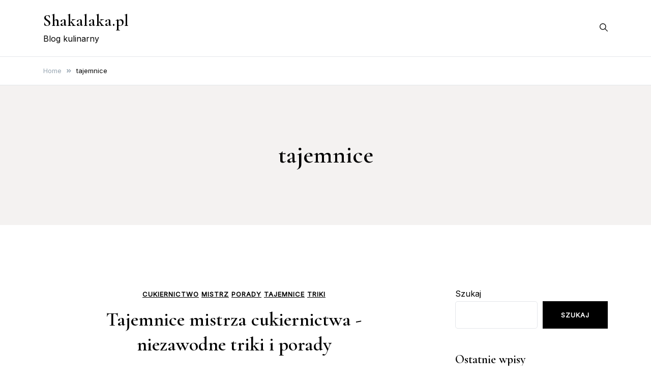

--- FILE ---
content_type: text/html; charset=UTF-8
request_url: https://shakalaka.pl/category/tajemnice/
body_size: 10094
content:
<!doctype html>
<html lang="pl-PL">
<head>
	<meta charset="UTF-8">
	<meta name="viewport" content="width=device-width, initial-scale=1">
	<link rel="profile" href="https://gmpg.org/xfn/11">

	<meta name='robots' content='index, follow, max-image-preview:large, max-snippet:-1, max-video-preview:-1' />
	<style>img:is([sizes="auto" i], [sizes^="auto," i]) { contain-intrinsic-size: 3000px 1500px }</style>
	
	<!-- This site is optimized with the Yoast SEO plugin v26.2 - https://yoast.com/wordpress/plugins/seo/ -->
	<title>Archiwa tajemnice - Shakalaka.pl</title>
	<link rel="canonical" href="https://shakalaka.pl/category/tajemnice/" />
	<meta property="og:locale" content="pl_PL" />
	<meta property="og:type" content="article" />
	<meta property="og:title" content="Archiwa tajemnice - Shakalaka.pl" />
	<meta property="og:url" content="https://shakalaka.pl/category/tajemnice/" />
	<meta property="og:site_name" content="Shakalaka.pl" />
	<meta name="twitter:card" content="summary_large_image" />
	<script type="application/ld+json" class="yoast-schema-graph">{"@context":"https://schema.org","@graph":[{"@type":"CollectionPage","@id":"https://shakalaka.pl/category/tajemnice/","url":"https://shakalaka.pl/category/tajemnice/","name":"Archiwa tajemnice - Shakalaka.pl","isPartOf":{"@id":"https://shakalaka.pl/#website"},"breadcrumb":{"@id":"https://shakalaka.pl/category/tajemnice/#breadcrumb"},"inLanguage":"pl-PL"},{"@type":"BreadcrumbList","@id":"https://shakalaka.pl/category/tajemnice/#breadcrumb","itemListElement":[{"@type":"ListItem","position":1,"name":"Strona główna","item":"https://shakalaka.pl/"},{"@type":"ListItem","position":2,"name":"tajemnice"}]},{"@type":"WebSite","@id":"https://shakalaka.pl/#website","url":"https://shakalaka.pl/","name":"Shakalaka.pl","description":"Blog kulinarny","potentialAction":[{"@type":"SearchAction","target":{"@type":"EntryPoint","urlTemplate":"https://shakalaka.pl/?s={search_term_string}"},"query-input":{"@type":"PropertyValueSpecification","valueRequired":true,"valueName":"search_term_string"}}],"inLanguage":"pl-PL"}]}</script>
	<!-- / Yoast SEO plugin. -->


<link rel='dns-prefetch' href='//fonts.googleapis.com' />
<link rel="alternate" type="application/rss+xml" title="Shakalaka.pl &raquo; Kanał z wpisami" href="https://shakalaka.pl/feed/" />
<link rel="alternate" type="application/rss+xml" title="Shakalaka.pl &raquo; Kanał z wpisami zaszufladkowanymi do kategorii tajemnice" href="https://shakalaka.pl/category/tajemnice/feed/" />
<script>
window._wpemojiSettings = {"baseUrl":"https:\/\/s.w.org\/images\/core\/emoji\/16.0.1\/72x72\/","ext":".png","svgUrl":"https:\/\/s.w.org\/images\/core\/emoji\/16.0.1\/svg\/","svgExt":".svg","source":{"concatemoji":"https:\/\/shakalaka.pl\/wp-includes\/js\/wp-emoji-release.min.js"}};
/*! This file is auto-generated */
!function(s,n){var o,i,e;function c(e){try{var t={supportTests:e,timestamp:(new Date).valueOf()};sessionStorage.setItem(o,JSON.stringify(t))}catch(e){}}function p(e,t,n){e.clearRect(0,0,e.canvas.width,e.canvas.height),e.fillText(t,0,0);var t=new Uint32Array(e.getImageData(0,0,e.canvas.width,e.canvas.height).data),a=(e.clearRect(0,0,e.canvas.width,e.canvas.height),e.fillText(n,0,0),new Uint32Array(e.getImageData(0,0,e.canvas.width,e.canvas.height).data));return t.every(function(e,t){return e===a[t]})}function u(e,t){e.clearRect(0,0,e.canvas.width,e.canvas.height),e.fillText(t,0,0);for(var n=e.getImageData(16,16,1,1),a=0;a<n.data.length;a++)if(0!==n.data[a])return!1;return!0}function f(e,t,n,a){switch(t){case"flag":return n(e,"\ud83c\udff3\ufe0f\u200d\u26a7\ufe0f","\ud83c\udff3\ufe0f\u200b\u26a7\ufe0f")?!1:!n(e,"\ud83c\udde8\ud83c\uddf6","\ud83c\udde8\u200b\ud83c\uddf6")&&!n(e,"\ud83c\udff4\udb40\udc67\udb40\udc62\udb40\udc65\udb40\udc6e\udb40\udc67\udb40\udc7f","\ud83c\udff4\u200b\udb40\udc67\u200b\udb40\udc62\u200b\udb40\udc65\u200b\udb40\udc6e\u200b\udb40\udc67\u200b\udb40\udc7f");case"emoji":return!a(e,"\ud83e\udedf")}return!1}function g(e,t,n,a){var r="undefined"!=typeof WorkerGlobalScope&&self instanceof WorkerGlobalScope?new OffscreenCanvas(300,150):s.createElement("canvas"),o=r.getContext("2d",{willReadFrequently:!0}),i=(o.textBaseline="top",o.font="600 32px Arial",{});return e.forEach(function(e){i[e]=t(o,e,n,a)}),i}function t(e){var t=s.createElement("script");t.src=e,t.defer=!0,s.head.appendChild(t)}"undefined"!=typeof Promise&&(o="wpEmojiSettingsSupports",i=["flag","emoji"],n.supports={everything:!0,everythingExceptFlag:!0},e=new Promise(function(e){s.addEventListener("DOMContentLoaded",e,{once:!0})}),new Promise(function(t){var n=function(){try{var e=JSON.parse(sessionStorage.getItem(o));if("object"==typeof e&&"number"==typeof e.timestamp&&(new Date).valueOf()<e.timestamp+604800&&"object"==typeof e.supportTests)return e.supportTests}catch(e){}return null}();if(!n){if("undefined"!=typeof Worker&&"undefined"!=typeof OffscreenCanvas&&"undefined"!=typeof URL&&URL.createObjectURL&&"undefined"!=typeof Blob)try{var e="postMessage("+g.toString()+"("+[JSON.stringify(i),f.toString(),p.toString(),u.toString()].join(",")+"));",a=new Blob([e],{type:"text/javascript"}),r=new Worker(URL.createObjectURL(a),{name:"wpTestEmojiSupports"});return void(r.onmessage=function(e){c(n=e.data),r.terminate(),t(n)})}catch(e){}c(n=g(i,f,p,u))}t(n)}).then(function(e){for(var t in e)n.supports[t]=e[t],n.supports.everything=n.supports.everything&&n.supports[t],"flag"!==t&&(n.supports.everythingExceptFlag=n.supports.everythingExceptFlag&&n.supports[t]);n.supports.everythingExceptFlag=n.supports.everythingExceptFlag&&!n.supports.flag,n.DOMReady=!1,n.readyCallback=function(){n.DOMReady=!0}}).then(function(){return e}).then(function(){var e;n.supports.everything||(n.readyCallback(),(e=n.source||{}).concatemoji?t(e.concatemoji):e.wpemoji&&e.twemoji&&(t(e.twemoji),t(e.wpemoji)))}))}((window,document),window._wpemojiSettings);
</script>

<style id='wp-emoji-styles-inline-css'>

	img.wp-smiley, img.emoji {
		display: inline !important;
		border: none !important;
		box-shadow: none !important;
		height: 1em !important;
		width: 1em !important;
		margin: 0 0.07em !important;
		vertical-align: -0.1em !important;
		background: none !important;
		padding: 0 !important;
	}
</style>
<link rel='stylesheet' id='wp-block-library-css' href='https://shakalaka.pl/wp-includes/css/dist/block-library/style.min.css?ver=de86833eb1e3b4cdb6c471acdc682ffa' media='all' />
<style id='classic-theme-styles-inline-css'>
/*! This file is auto-generated */
.wp-block-button__link{color:#fff;background-color:#32373c;border-radius:9999px;box-shadow:none;text-decoration:none;padding:calc(.667em + 2px) calc(1.333em + 2px);font-size:1.125em}.wp-block-file__button{background:#32373c;color:#fff;text-decoration:none}
</style>
<link rel='stylesheet' id='twentig-blocks-css' href='https://shakalaka.pl/wp-content/plugins/twentig/dist/style-index.css?ver=2f2aa03d36da08e54bf6' media='all' />
<style id='global-styles-inline-css'>
:root{--wp--preset--aspect-ratio--square: 1;--wp--preset--aspect-ratio--4-3: 4/3;--wp--preset--aspect-ratio--3-4: 3/4;--wp--preset--aspect-ratio--3-2: 3/2;--wp--preset--aspect-ratio--2-3: 2/3;--wp--preset--aspect-ratio--16-9: 16/9;--wp--preset--aspect-ratio--9-16: 9/16;--wp--preset--color--black: #000000;--wp--preset--color--cyan-bluish-gray: #abb8c3;--wp--preset--color--white: #ffffff;--wp--preset--color--pale-pink: #f78da7;--wp--preset--color--vivid-red: #cf2e2e;--wp--preset--color--luminous-vivid-orange: #ff6900;--wp--preset--color--luminous-vivid-amber: #fcb900;--wp--preset--color--light-green-cyan: #7bdcb5;--wp--preset--color--vivid-green-cyan: #00d084;--wp--preset--color--pale-cyan-blue: #8ed1fc;--wp--preset--color--vivid-cyan-blue: #0693e3;--wp--preset--color--vivid-purple: #9b51e0;--wp--preset--gradient--vivid-cyan-blue-to-vivid-purple: linear-gradient(135deg,rgba(6,147,227,1) 0%,rgb(155,81,224) 100%);--wp--preset--gradient--light-green-cyan-to-vivid-green-cyan: linear-gradient(135deg,rgb(122,220,180) 0%,rgb(0,208,130) 100%);--wp--preset--gradient--luminous-vivid-amber-to-luminous-vivid-orange: linear-gradient(135deg,rgba(252,185,0,1) 0%,rgba(255,105,0,1) 100%);--wp--preset--gradient--luminous-vivid-orange-to-vivid-red: linear-gradient(135deg,rgba(255,105,0,1) 0%,rgb(207,46,46) 100%);--wp--preset--gradient--very-light-gray-to-cyan-bluish-gray: linear-gradient(135deg,rgb(238,238,238) 0%,rgb(169,184,195) 100%);--wp--preset--gradient--cool-to-warm-spectrum: linear-gradient(135deg,rgb(74,234,220) 0%,rgb(151,120,209) 20%,rgb(207,42,186) 40%,rgb(238,44,130) 60%,rgb(251,105,98) 80%,rgb(254,248,76) 100%);--wp--preset--gradient--blush-light-purple: linear-gradient(135deg,rgb(255,206,236) 0%,rgb(152,150,240) 100%);--wp--preset--gradient--blush-bordeaux: linear-gradient(135deg,rgb(254,205,165) 0%,rgb(254,45,45) 50%,rgb(107,0,62) 100%);--wp--preset--gradient--luminous-dusk: linear-gradient(135deg,rgb(255,203,112) 0%,rgb(199,81,192) 50%,rgb(65,88,208) 100%);--wp--preset--gradient--pale-ocean: linear-gradient(135deg,rgb(255,245,203) 0%,rgb(182,227,212) 50%,rgb(51,167,181) 100%);--wp--preset--gradient--electric-grass: linear-gradient(135deg,rgb(202,248,128) 0%,rgb(113,206,126) 100%);--wp--preset--gradient--midnight: linear-gradient(135deg,rgb(2,3,129) 0%,rgb(40,116,252) 100%);--wp--preset--font-size--small: var(--font-size-sm);--wp--preset--font-size--medium: 20px;--wp--preset--font-size--large: var(--font-size-lg);--wp--preset--font-size--x-large: 42px;--wp--preset--font-size--normal: var(--font-size-md);--wp--preset--font-size--larger: var(--font-size-xl);--wp--preset--font-size--extra-large: var(--font-size-2xl);--wp--preset--font-size--huge: var(--font-size-3xl);--wp--preset--font-size--gigantic: var(--font-size-4xl);--wp--preset--spacing--20: 0.44rem;--wp--preset--spacing--30: 0.67rem;--wp--preset--spacing--40: 1rem;--wp--preset--spacing--50: 1.5rem;--wp--preset--spacing--60: 2.25rem;--wp--preset--spacing--70: 3.38rem;--wp--preset--spacing--80: 5.06rem;--wp--preset--shadow--natural: 6px 6px 9px rgba(0, 0, 0, 0.2);--wp--preset--shadow--deep: 12px 12px 50px rgba(0, 0, 0, 0.4);--wp--preset--shadow--sharp: 6px 6px 0px rgba(0, 0, 0, 0.2);--wp--preset--shadow--outlined: 6px 6px 0px -3px rgba(255, 255, 255, 1), 6px 6px rgba(0, 0, 0, 1);--wp--preset--shadow--crisp: 6px 6px 0px rgba(0, 0, 0, 1);}:where(.is-layout-flex){gap: 0.5em;}:where(.is-layout-grid){gap: 0.5em;}body .is-layout-flex{display: flex;}.is-layout-flex{flex-wrap: wrap;align-items: center;}.is-layout-flex > :is(*, div){margin: 0;}body .is-layout-grid{display: grid;}.is-layout-grid > :is(*, div){margin: 0;}:where(.wp-block-columns.is-layout-flex){gap: 2em;}:where(.wp-block-columns.is-layout-grid){gap: 2em;}:where(.wp-block-post-template.is-layout-flex){gap: 1.25em;}:where(.wp-block-post-template.is-layout-grid){gap: 1.25em;}.has-black-color{color: var(--wp--preset--color--black) !important;}.has-cyan-bluish-gray-color{color: var(--wp--preset--color--cyan-bluish-gray) !important;}.has-white-color{color: var(--wp--preset--color--white) !important;}.has-pale-pink-color{color: var(--wp--preset--color--pale-pink) !important;}.has-vivid-red-color{color: var(--wp--preset--color--vivid-red) !important;}.has-luminous-vivid-orange-color{color: var(--wp--preset--color--luminous-vivid-orange) !important;}.has-luminous-vivid-amber-color{color: var(--wp--preset--color--luminous-vivid-amber) !important;}.has-light-green-cyan-color{color: var(--wp--preset--color--light-green-cyan) !important;}.has-vivid-green-cyan-color{color: var(--wp--preset--color--vivid-green-cyan) !important;}.has-pale-cyan-blue-color{color: var(--wp--preset--color--pale-cyan-blue) !important;}.has-vivid-cyan-blue-color{color: var(--wp--preset--color--vivid-cyan-blue) !important;}.has-vivid-purple-color{color: var(--wp--preset--color--vivid-purple) !important;}.has-black-background-color{background-color: var(--wp--preset--color--black) !important;}.has-cyan-bluish-gray-background-color{background-color: var(--wp--preset--color--cyan-bluish-gray) !important;}.has-white-background-color{background-color: var(--wp--preset--color--white) !important;}.has-pale-pink-background-color{background-color: var(--wp--preset--color--pale-pink) !important;}.has-vivid-red-background-color{background-color: var(--wp--preset--color--vivid-red) !important;}.has-luminous-vivid-orange-background-color{background-color: var(--wp--preset--color--luminous-vivid-orange) !important;}.has-luminous-vivid-amber-background-color{background-color: var(--wp--preset--color--luminous-vivid-amber) !important;}.has-light-green-cyan-background-color{background-color: var(--wp--preset--color--light-green-cyan) !important;}.has-vivid-green-cyan-background-color{background-color: var(--wp--preset--color--vivid-green-cyan) !important;}.has-pale-cyan-blue-background-color{background-color: var(--wp--preset--color--pale-cyan-blue) !important;}.has-vivid-cyan-blue-background-color{background-color: var(--wp--preset--color--vivid-cyan-blue) !important;}.has-vivid-purple-background-color{background-color: var(--wp--preset--color--vivid-purple) !important;}.has-black-border-color{border-color: var(--wp--preset--color--black) !important;}.has-cyan-bluish-gray-border-color{border-color: var(--wp--preset--color--cyan-bluish-gray) !important;}.has-white-border-color{border-color: var(--wp--preset--color--white) !important;}.has-pale-pink-border-color{border-color: var(--wp--preset--color--pale-pink) !important;}.has-vivid-red-border-color{border-color: var(--wp--preset--color--vivid-red) !important;}.has-luminous-vivid-orange-border-color{border-color: var(--wp--preset--color--luminous-vivid-orange) !important;}.has-luminous-vivid-amber-border-color{border-color: var(--wp--preset--color--luminous-vivid-amber) !important;}.has-light-green-cyan-border-color{border-color: var(--wp--preset--color--light-green-cyan) !important;}.has-vivid-green-cyan-border-color{border-color: var(--wp--preset--color--vivid-green-cyan) !important;}.has-pale-cyan-blue-border-color{border-color: var(--wp--preset--color--pale-cyan-blue) !important;}.has-vivid-cyan-blue-border-color{border-color: var(--wp--preset--color--vivid-cyan-blue) !important;}.has-vivid-purple-border-color{border-color: var(--wp--preset--color--vivid-purple) !important;}.has-vivid-cyan-blue-to-vivid-purple-gradient-background{background: var(--wp--preset--gradient--vivid-cyan-blue-to-vivid-purple) !important;}.has-light-green-cyan-to-vivid-green-cyan-gradient-background{background: var(--wp--preset--gradient--light-green-cyan-to-vivid-green-cyan) !important;}.has-luminous-vivid-amber-to-luminous-vivid-orange-gradient-background{background: var(--wp--preset--gradient--luminous-vivid-amber-to-luminous-vivid-orange) !important;}.has-luminous-vivid-orange-to-vivid-red-gradient-background{background: var(--wp--preset--gradient--luminous-vivid-orange-to-vivid-red) !important;}.has-very-light-gray-to-cyan-bluish-gray-gradient-background{background: var(--wp--preset--gradient--very-light-gray-to-cyan-bluish-gray) !important;}.has-cool-to-warm-spectrum-gradient-background{background: var(--wp--preset--gradient--cool-to-warm-spectrum) !important;}.has-blush-light-purple-gradient-background{background: var(--wp--preset--gradient--blush-light-purple) !important;}.has-blush-bordeaux-gradient-background{background: var(--wp--preset--gradient--blush-bordeaux) !important;}.has-luminous-dusk-gradient-background{background: var(--wp--preset--gradient--luminous-dusk) !important;}.has-pale-ocean-gradient-background{background: var(--wp--preset--gradient--pale-ocean) !important;}.has-electric-grass-gradient-background{background: var(--wp--preset--gradient--electric-grass) !important;}.has-midnight-gradient-background{background: var(--wp--preset--gradient--midnight) !important;}.has-small-font-size{font-size: var(--wp--preset--font-size--small) !important;}.has-medium-font-size{font-size: var(--wp--preset--font-size--medium) !important;}.has-large-font-size{font-size: var(--wp--preset--font-size--large) !important;}.has-x-large-font-size{font-size: var(--wp--preset--font-size--x-large) !important;}
:where(.wp-block-post-template.is-layout-flex){gap: 1.25em;}:where(.wp-block-post-template.is-layout-grid){gap: 1.25em;}
:where(.wp-block-columns.is-layout-flex){gap: 2em;}:where(.wp-block-columns.is-layout-grid){gap: 2em;}
:root :where(.wp-block-pullquote){font-size: 1.5em;line-height: 1.6;}
@media (max-width: 767px) { .tw-sm-hidden { display: none !important; }}@media (min-width: 768px) and (max-width: 1023px) { .tw-md-hidden { display: none !important; }}@media (min-width: 1024px) { .tw-lg-hidden { display: none !important; }}@media (width < 768px) { .tw-sm-hidden { display: none !important; }}@media (768px <= width < 1024px) { .tw-md-hidden { display: none !important; }}@media (width >= 1024px) { .tw-lg-hidden { display: none !important; }}
.tw-mt-0{margin-top:0px!important;}.tw-mb-0{margin-bottom:0px!important;}.tw-mt-1{margin-top:5px!important;}.tw-mb-1{margin-bottom:5px!important;}.tw-mt-2{margin-top:10px!important;}.tw-mb-2{margin-bottom:10px!important;}.tw-mt-3{margin-top:15px!important;}.tw-mb-3{margin-bottom:15px!important;}.tw-mt-4{margin-top:20px!important;}.tw-mb-4{margin-bottom:20px!important;}.tw-mt-5{margin-top:30px!important;}.tw-mb-5{margin-bottom:30px!important;}.tw-mt-6{margin-top:40px!important;}.tw-mb-6{margin-bottom:40px!important;}.tw-mt-7{margin-top:50px!important;}.tw-mb-7{margin-bottom:50px!important;}.tw-mt-8{margin-top:60px!important;}.tw-mb-8{margin-bottom:60px!important;}.tw-mt-9{margin-top:80px!important;}.tw-mb-9{margin-bottom:80px!important;}.tw-mt-10{margin-top:100px!important;}.tw-mb-10{margin-bottom:100px!important;}.tw-mt-auto{margin-top:auto!important;}.tw-mb-auto{margin-bottom:auto!important;}
</style>
<link rel='stylesheet' id='contact-form-7-css' href='https://shakalaka.pl/wp-content/plugins/contact-form-7/includes/css/styles.css?ver=6.1.2' media='all' />
<link rel='stylesheet' id='elsie-fonts-css' href='//fonts.googleapis.com/css?family=Inter%3Aregular%7CCormorant+Garamond%3A600&#038;subset=latin&#038;display=swap&#038;ver=1.0.3' media='all' />
<link rel='stylesheet' id='elsie-style-css' href='https://shakalaka.pl/wp-content/themes/elsie/style.css?ver=1.0.3' media='all' />
<link rel='stylesheet' id='elsie-style-min-css' href='https://shakalaka.pl/wp-content/themes/elsie/assets/css/styles.min.css?ver=1.0.3' media='all' />
<style id='elsie-style-min-inline-css'>
:root { --color-accent:#950b0b; --color-accent-dark:#950b0b;}
.elsie-breadcrumb-trail { background-color:#ffffff; }.card-style-boxed .post-content-inner .post-thumbnail { margin-left:-30px;margin-right:-30px;}
.post-cats a {color: var(--color-text);text-decoration:underline;background:transparent;padding:0;}
.post-cats a:hover {color:var(--color-accent-dark);background:transparent;}

</style>
<link rel="https://api.w.org/" href="https://shakalaka.pl/wp-json/" /><link rel="alternate" title="JSON" type="application/json" href="https://shakalaka.pl/wp-json/wp/v2/categories/32" /><link rel="EditURI" type="application/rsd+xml" title="RSD" href="https://shakalaka.pl/xmlrpc.php?rsd" />

<noscript><style>.tw-block-animation{opacity:1;transform:none;clip-path:none;}</style></noscript>
</head>

<body class="archive category category-tajemnice category-32 wp-embed-responsive wp-theme-elsie hfeed sidebar-right has-sticky-header">
<div id="page" class="site">
	<a class="skip-link screen-reader-text" href="#primary">Skip to content</a>

	
	
			<header id="masthead" class="site-header menu-bar header-layout-inline">
								<div class="container">
					<div class="row">
						<div class="col-md-3 col-8 v-align">
							<div class="site-branding">
																	<p class="site-title"><a href="https://shakalaka.pl/" rel="home">Shakalaka.pl</a></p>
																		<p class="site-description">Blog kulinarny</p>
															</div><!-- .site-branding -->
						</div>

						<div class="col-md-9 col-4 v-align align-right">
							
				
				<nav id="site-navigation" class="main-navigation" >
					<div class="mobile-menu-close" tabindex="0"><span class="elsie-icon"><svg xmlns="http://www.w3.org/2000/svg" viewBox="0 0 512.001 512.001"><path d="M284.286 256.002L506.143 34.144c7.811-7.811 7.811-20.475 0-28.285-7.811-7.81-20.475-7.811-28.285 0L256 227.717 34.143 5.859c-7.811-7.811-20.475-7.811-28.285 0-7.81 7.811-7.811 20.475 0 28.285l221.857 221.857L5.858 477.859c-7.811 7.811-7.811 20.475 0 28.285a19.938 19.938 0 0014.143 5.857 19.94 19.94 0 0014.143-5.857L256 284.287l221.857 221.857c3.905 3.905 9.024 5.857 14.143 5.857s10.237-1.952 14.143-5.857c7.811-7.811 7.811-20.475 0-28.285L284.286 256.002z" /></svg></span></div>
					<div id="primary-menu" class="menu"></div>
					
				</nav><!-- #site-navigation -->
													<div class="header-elements v-align align-right">
								<div class="search-overlay-wrapper"><form role="search" method="get" class="search-form" action="https://shakalaka.pl/">
				<label>
					<span class="screen-reader-text">Szukaj:</span>
					<input type="search" class="search-field" placeholder="Szukaj &hellip;" value="" name="s" />
				</label>
				<input type="submit" class="search-submit" value="Szukaj" />
			</form></div><div class="header-search-controls"><span tabindex="0" class="header-search-toggle"><span class="elsie-icon"><svg xmlns="http://www.w3.org/2000/svg" viewBox="0 0 511.999 511.999"><path d="M508.874 478.708L360.142 329.976c28.21-34.827 45.191-79.103 45.191-127.309C405.333 90.917 314.416 0 202.666 0S0 90.917 0 202.667s90.917 202.667 202.667 202.667c48.206 0 92.482-16.982 127.309-45.191l148.732 148.732c4.167 4.165 10.919 4.165 15.086 0l15.081-15.082c4.165-4.166 4.165-10.92-.001-15.085zM202.667 362.667c-88.229 0-160-71.771-160-160s71.771-160 160-160 160 71.771 160 160-71.771 160-160 160z" /></svg></span></span><span tabindex="0" class="header-search-cancel hide"><span class="elsie-icon"><svg xmlns="http://www.w3.org/2000/svg" viewBox="0 0 512.001 512.001"><path d="M284.286 256.002L506.143 34.144c7.811-7.811 7.811-20.475 0-28.285-7.811-7.81-20.475-7.811-28.285 0L256 227.717 34.143 5.859c-7.811-7.811-20.475-7.811-28.285 0-7.81 7.811-7.811 20.475 0 28.285l221.857 221.857L5.858 477.859c-7.811 7.811-7.811 20.475 0 28.285a19.938 19.938 0 0014.143 5.857 19.94 19.94 0 0014.143-5.857L256 284.287l221.857 221.857c3.905 3.905 9.024 5.857 14.143 5.857s10.237-1.952 14.143-5.857c7.811-7.811 7.811-20.475 0-28.285L284.286 256.002z" /></svg></span></span></div>																							</div>									
						</div>			
					</div>
				</div>
			</header><!-- #masthead -->
			
			<header id="mobile-header" class="mobile-header header-layout-mobile">
								<div class="search-overlay-wrapper">
					<form role="search" method="get" class="search-form" action="https://shakalaka.pl/">
				<label>
					<span class="screen-reader-text">Szukaj:</span>
					<input type="search" class="search-field" placeholder="Szukaj &hellip;" value="" name="s" />
				</label>
				<input type="submit" class="search-submit" value="Szukaj" />
			</form>				</div>
				<div class="container">
					<div class="row">
						<div class="col-7 col-md-4 v-align">
							<div class="site-branding">
																	<p class="site-title"><a href="https://shakalaka.pl/" rel="home">Shakalaka.pl</a></p>
																		<p class="site-description">Blog kulinarny</p>
															</div><!-- .site-branding -->
						</div>

						<div class="col-5 col-md-8 v-align">
							
				
				<nav id="mobile-navigation" class="main-navigation" >
					<div class="mobile-menu-close" tabindex="0"><span class="elsie-icon"><svg xmlns="http://www.w3.org/2000/svg" viewBox="0 0 512.001 512.001"><path d="M284.286 256.002L506.143 34.144c7.811-7.811 7.811-20.475 0-28.285-7.811-7.81-20.475-7.811-28.285 0L256 227.717 34.143 5.859c-7.811-7.811-20.475-7.811-28.285 0-7.81 7.811-7.811 20.475 0 28.285l221.857 221.857L5.858 477.859c-7.811 7.811-7.811 20.475 0 28.285a19.938 19.938 0 0014.143 5.857 19.94 19.94 0 0014.143-5.857L256 284.287l221.857 221.857c3.905 3.905 9.024 5.857 14.143 5.857s10.237-1.952 14.143-5.857c7.811-7.811 7.811-20.475 0-28.285L284.286 256.002z" /></svg></span></div>
					<div id="primary-menu" class="menu"></div>
					
				</nav><!-- #site-navigation -->
													<div class="header-elements v-align align-right">
								<div class="header-search-controls"><span tabindex="0" class="header-search-toggle"><span class="elsie-icon"><svg xmlns="http://www.w3.org/2000/svg" viewBox="0 0 511.999 511.999"><path d="M508.874 478.708L360.142 329.976c28.21-34.827 45.191-79.103 45.191-127.309C405.333 90.917 314.416 0 202.666 0S0 90.917 0 202.667s90.917 202.667 202.667 202.667c48.206 0 92.482-16.982 127.309-45.191l148.732 148.732c4.167 4.165 10.919 4.165 15.086 0l15.081-15.082c4.165-4.166 4.165-10.92-.001-15.085zM202.667 362.667c-88.229 0-160-71.771-160-160s71.771-160 160-160 160 71.771 160 160-71.771 160-160 160z" /></svg></span></span><span tabindex="0" class="header-search-cancel hide"><span class="elsie-icon"><svg xmlns="http://www.w3.org/2000/svg" viewBox="0 0 512.001 512.001"><path d="M284.286 256.002L506.143 34.144c7.811-7.811 7.811-20.475 0-28.285-7.811-7.81-20.475-7.811-28.285 0L256 227.717 34.143 5.859c-7.811-7.811-20.475-7.811-28.285 0-7.81 7.811-7.811 20.475 0 28.285l221.857 221.857L5.858 477.859c-7.811 7.811-7.811 20.475 0 28.285a19.938 19.938 0 0014.143 5.857 19.94 19.94 0 0014.143-5.857L256 284.287l221.857 221.857c3.905 3.905 9.024 5.857 14.143 5.857s10.237-1.952 14.143-5.857c7.811-7.811 7.811-20.475 0-28.285L284.286 256.002z" /></svg></span></span></div>																								<button class="menu-toggle" aria-controls="primary-menu" aria-label="Toggle mobile menu" aria-expanded="false" ><span class="elsie-icon"><svg xmlns="http://www.w3.org/2000/svg" viewBox="0 0 36 36"><path d="M32 29H4a1 1 0 0 1 0-2h28a1 1 0 0 1 0 2Z" /><path d="M32 19H4a1 1 0 0 1 0-2h28a1 1 0 0 1 0 2Z" /><path d="M32 9H4a1 1 0 0 1 0-2h28a1 1 0 0 1 0 2Z" /><path fill="none" d="M0 0h36v36H0z" /></svg></span><span class="menu-label"></span></button>	
							</div>									
						</div>			
					</div>
				</div>
			</header><!-- #masthead -->
				
	<nav role="navigation" aria-label="Breadcrumbs" class="elsie-breadcrumb-trail" itemprop="breadcrumb"><div class="container"><ul class="trail-items" itemscope itemtype="http://schema.org/BreadcrumbList"><meta name="numberOfItems" content="2" /><meta name="itemListOrder" content="Ascending" /><li itemprop="itemListElement" itemscope itemtype="http://schema.org/ListItem" class="trail-item trail-begin"><a href="https://shakalaka.pl/" rel="home" itemprop="item"><span itemprop="name">Home</span></a><meta itemprop="position" content="1" /><span class="elsie-icon"><svg xmlns="http://www.w3.org/2000/svg" viewBox="0 0 448 512"><path d="M224.3 273l-136 136c-9.4 9.4-24.6 9.4-33.9 0l-22.6-22.6c-9.4-9.4-9.4-24.6 0-33.9l96.4-96.4-96.4-96.4c-9.4-9.4-9.4-24.6 0-33.9L54.3 103c9.4-9.4 24.6-9.4 33.9 0l136 136c9.5 9.4 9.5 24.6.1 34zm192-34l-136-136c-9.4-9.4-24.6-9.4-33.9 0l-22.6 22.6c-9.4 9.4-9.4 24.6 0 33.9l96.4 96.4-96.4 96.4c-9.4 9.4-9.4 24.6 0 33.9l22.6 22.6c9.4 9.4 24.6 9.4 33.9 0l136-136c9.4-9.2 9.4-24.4 0-33.8z" /></svg></span></li><li itemprop="itemListElement" itemscope itemtype="http://schema.org/ListItem" class="trail-item trail-end"><span itemprop="name"><span itemprop="name">tajemnice</span></span><meta itemprop="position" content="2" /><meta itemprop="url" content="https://shakalaka.pl/tajemnice-mistrza-cukiernictwa-niezawodne-triki-i-porady/" /><span class="elsie-icon"><svg xmlns="http://www.w3.org/2000/svg" viewBox="0 0 448 512"><path d="M224.3 273l-136 136c-9.4 9.4-24.6 9.4-33.9 0l-22.6-22.6c-9.4-9.4-9.4-24.6 0-33.9l96.4-96.4-96.4-96.4c-9.4-9.4-9.4-24.6 0-33.9L54.3 103c9.4-9.4 24.6-9.4 33.9 0l136 136c9.5 9.4 9.5 24.6.1 34zm192-34l-136-136c-9.4-9.4-24.6-9.4-33.9 0l-22.6 22.6c-9.4 9.4-9.4 24.6 0 33.9l96.4 96.4-96.4 96.4c-9.4 9.4-9.4 24.6 0 33.9l22.6 22.6c9.4 9.4 24.6 9.4 33.9 0l136-136c9.4-9.2 9.4-24.4 0-33.8z" /></svg></span></li></ul></div></nav>	<header class="page-header">
		<div class="container">
			<h1 class="page-title">tajemnice</h1>		
		</div>
	</header><!-- .page-header -->
	
	<div class="elsie-main-container container">
	<main id="primary" class="site-main">

		
			<div class="posts-loop card-style-regular layout-classic" >
				<div class="row ">
				
<article id="post-24" class="post-24 post type-post status-publish format-standard hentry category-cukiernictwo category-mistrz category-porady category-tajemnice category-triki col-md-12">

	<div class="post-content-inner">
		
					<div class="content-grid">
							<div class="post-cats"><span class="cat-links"><a href="https://shakalaka.pl/category/cukiernictwo/" rel="category tag">cukiernictwo</a><a href="https://shakalaka.pl/category/mistrz/" rel="category tag">mistrz</a><a href="https://shakalaka.pl/category/porady/" rel="category tag">porady</a><a href="https://shakalaka.pl/category/tajemnice/" rel="category tag">tajemnice</a><a href="https://shakalaka.pl/category/triki/" rel="category tag">triki</a></span></div>
						<header class="entry-header post-header">
				<h2 class="entry-title"><a href="https://shakalaka.pl/tajemnice-mistrza-cukiernictwa-niezawodne-triki-i-porady/" rel="bookmark">Tajemnice mistrza cukiernictwa - niezawodne triki i porady</a></h2>			</header><!-- .entry-header -->
							<div class="entry-meta">
					<div class="post-data-text"><span class="posted-on"><a href="https://shakalaka.pl/tajemnice-mistrza-cukiernictwa-niezawodne-triki-i-porady/" rel="bookmark"><time class="entry-date published updated" datetime="2023-09-11T15:19:16+02:00">2023-09-11</time></a></span><div class="byline">by <span class="author vcard"><a class="url fn n" href="https://shakalaka.pl/author/"></a></span></div></div>				</div><!-- .entry-meta -->
						<div class="entry-summary">
				<p>Podstawowe zasady cukiernictwa Dobór odpowiednich składników Wybór najwyższej jakości składników jest kluczowy w cukiernictwie. Świeże jajka, aromatyczna wanilia i dobrze wysuszone mąki [&hellip;]</p>
			</div><!-- .entry-content -->
						<a class="button read-more-link" href="https://shakalaka.pl/tajemnice-mistrza-cukiernictwa-niezawodne-triki-i-porady/">Read more</a>
						</div>
		
			</div>
</article><!-- #post-24 -->				</div>
			</div>

			
	</main><!-- #main -->


<aside id="secondary" class="widget-area">
	<section id="block-2" class="widget widget_block widget_search"><form role="search" method="get" action="https://shakalaka.pl/" class="wp-block-search__button-outside wp-block-search__text-button wp-block-search"    ><label class="wp-block-search__label" for="wp-block-search__input-1" >Szukaj</label><div class="wp-block-search__inside-wrapper " ><input class="wp-block-search__input" id="wp-block-search__input-1" placeholder="" value="" type="search" name="s" required /><button aria-label="Szukaj" class="wp-block-search__button wp-element-button" type="submit" >Szukaj</button></div></form></section><section id="block-3" class="widget widget_block"><div class="wp-block-group"><div class="wp-block-group__inner-container is-layout-flow wp-block-group-is-layout-flow"><h2 class="wp-block-heading">Ostatnie wpisy</h2><ul class="wp-block-latest-posts__list wp-block-latest-posts"><li><a class="wp-block-latest-posts__post-title" href="https://shakalaka.pl/nowe-kreatywne-sposoby-na-przygotowanie-oryginalnych-dan/">Nowe, kreatywne sposoby na przygotowanie oryginalnych dań</a></li>
<li><a class="wp-block-latest-posts__post-title" href="https://shakalaka.pl/innowacyjne-techniki-ktore-uczynia-twoje-dania-niepowtarzalnymi/">Innowacyjne techniki, które uczynią twoje dania niepowtarzalnymi</a></li>
<li><a class="wp-block-latest-posts__post-title" href="https://shakalaka.pl/nowe-i-niezwykle-sposoby-na-przygotowanie-aromatycznych-napojow/">Nowe i niezwykłe sposoby na przygotowanie aromatycznych napojów</a></li>
<li><a class="wp-block-latest-posts__post-title" href="https://shakalaka.pl/5-kreatywnych-sposobow-na-przygotowanie-wyjatkowych-przekasek/">5 kreatywnych sposobów na przygotowanie wyjątkowych przekąsek</a></li>
<li><a class="wp-block-latest-posts__post-title" href="https://shakalaka.pl/7-kreatywnych-sposobow-na-wyjatkowe-desery/">7 kreatywnych sposobów na wyjątkowe desery</a></li>
</ul></div></div></section><section id="block-4" class="widget widget_block"><div class="wp-block-group"><div class="wp-block-group__inner-container is-layout-flow wp-block-group-is-layout-flow"><h2 class="wp-block-heading">Najnowsze komentarze</h2><div class="no-comments wp-block-latest-comments">Brak komentarzy do wyświetlenia.</div></div></div></section><section id="block-5" class="widget widget_block"><div class="wp-block-group"><div class="wp-block-group__inner-container is-layout-flow wp-block-group-is-layout-flow"><h2 class="wp-block-heading">Archiwa</h2><ul class="wp-block-archives-list wp-block-archives">	<li><a href='https://shakalaka.pl/2024/01/'>styczeń 2024</a></li>
	<li><a href='https://shakalaka.pl/2023/12/'>grudzień 2023</a></li>
	<li><a href='https://shakalaka.pl/2023/11/'>listopad 2023</a></li>
	<li><a href='https://shakalaka.pl/2023/10/'>październik 2023</a></li>
	<li><a href='https://shakalaka.pl/2023/09/'>wrzesień 2023</a></li>
</ul></div></div></section><section id="block-6" class="widget widget_block"><div class="wp-block-group"><div class="wp-block-group__inner-container is-layout-flow wp-block-group-is-layout-flow"><h2 class="wp-block-heading">Kategorie</h2><ul class="wp-block-categories-list wp-block-categories">	<li class="cat-item cat-item-73"><a href="https://shakalaka.pl/category/aromatyczne-napoje/">aromatyczne napoje</a>
</li>
	<li class="cat-item cat-item-18"><a href="https://shakalaka.pl/category/ciasto/">ciasto</a>
</li>
	<li class="cat-item cat-item-29"><a href="https://shakalaka.pl/category/cukiernictwo/">cukiernictwo</a>
</li>
	<li class="cat-item cat-item-7"><a href="https://shakalaka.pl/category/dania/">dania</a>
</li>
	<li class="cat-item cat-item-76"><a href="https://shakalaka.pl/category/dania-niepowtarzalne/">dania niepowtarzalne</a>
</li>
	<li class="cat-item cat-item-23"><a href="https://shakalaka.pl/category/danie-glowne/">danie główne</a>
</li>
	<li class="cat-item cat-item-15"><a href="https://shakalaka.pl/category/deser/">deser</a>
</li>
	<li class="cat-item cat-item-69"><a href="https://shakalaka.pl/category/deser-na-specjalna-okazje/">deser na specjalną okazję</a>
</li>
	<li class="cat-item cat-item-19"><a href="https://shakalaka.pl/category/desery/">desery</a>
</li>
	<li class="cat-item cat-item-4"><a href="https://shakalaka.pl/category/domowe/">domowe</a>
</li>
	<li class="cat-item cat-item-59"><a href="https://shakalaka.pl/category/eksperymentowanie-w-kuchni/">eksperymentowanie w kuchni</a>
</li>
	<li class="cat-item cat-item-79"><a href="https://shakalaka.pl/category/eksperymenty-kulinarnie/">eksperymenty kulinarnie</a>
</li>
	<li class="cat-item cat-item-22"><a href="https://shakalaka.pl/category/gotowanie/">gotowanie</a>
</li>
	<li class="cat-item cat-item-75"><a href="https://shakalaka.pl/category/herbata/">herbata</a>
</li>
	<li class="cat-item cat-item-77"><a href="https://shakalaka.pl/category/innowacje-kulinarne/">innowacje kulinarne</a>
</li>
	<li class="cat-item cat-item-56"><a href="https://shakalaka.pl/category/innowacyjne-techniki/">innowacyjne techniki</a>
</li>
	<li class="cat-item cat-item-74"><a href="https://shakalaka.pl/category/koktajle/">koktajle</a>
</li>
	<li class="cat-item cat-item-61"><a href="https://shakalaka.pl/category/kreatywne/">kreatywne</a>
</li>
	<li class="cat-item cat-item-66"><a href="https://shakalaka.pl/category/kreatywne-desery/">kreatywne desery</a>
</li>
	<li class="cat-item cat-item-58"><a href="https://shakalaka.pl/category/kreatywne-gotowanie/">kreatywne gotowanie</a>
</li>
	<li class="cat-item cat-item-5"><a href="https://shakalaka.pl/category/kuchnia/">kuchnia</a>
</li>
	<li class="cat-item cat-item-8"><a href="https://shakalaka.pl/category/kuchnia-wloska/">kuchnia włoska</a>
</li>
	<li class="cat-item cat-item-38"><a href="https://shakalaka.pl/category/kulinaria/">kulinaria</a>
</li>
	<li class="cat-item cat-item-39"><a href="https://shakalaka.pl/category/kulinarne/">kulinarne</a>
</li>
	<li class="cat-item cat-item-42"><a href="https://shakalaka.pl/category/kulinarne-sztuczki/">kulinarne sztuczki</a>
</li>
	<li class="cat-item cat-item-36"><a href="https://shakalaka.pl/category/kulinarne-tajemnice/">kulinarne tajemnice</a>
</li>
	<li class="cat-item cat-item-54"><a href="https://shakalaka.pl/category/magia/">magia</a>
</li>
	<li class="cat-item cat-item-33"><a href="https://shakalaka.pl/category/mistrz/">mistrz</a>
</li>
	<li class="cat-item cat-item-37"><a href="https://shakalaka.pl/category/mistrz-kuchni/">mistrz kuchni</a>
</li>
	<li class="cat-item cat-item-12"><a href="https://shakalaka.pl/category/nalesniki/">naleśniki</a>
</li>
	<li class="cat-item cat-item-72"><a href="https://shakalaka.pl/category/napoje/">napoje</a>
</li>
	<li class="cat-item cat-item-57"><a href="https://shakalaka.pl/category/niepowtarzalne-dania/">niepowtarzalne dania</a>
</li>
	<li class="cat-item cat-item-46"><a href="https://shakalaka.pl/category/niesamowite/">niesamowite</a>
</li>
	<li class="cat-item cat-item-71"><a href="https://shakalaka.pl/category/oryginalne/">oryginalne</a>
</li>
	<li class="cat-item cat-item-63"><a href="https://shakalaka.pl/category/ozywic/">ożywić</a>
</li>
	<li class="cat-item cat-item-2"><a href="https://shakalaka.pl/category/pierogi/">pierogi</a>
</li>
	<li class="cat-item cat-item-11"><a href="https://shakalaka.pl/category/pizza/">pizza</a>
</li>
	<li class="cat-item cat-item-53"><a href="https://shakalaka.pl/category/podkrecanie-smaku/">podkręcanie smaku</a>
</li>
	<li class="cat-item cat-item-31"><a href="https://shakalaka.pl/category/porady/">porady</a>
</li>
	<li class="cat-item cat-item-49"><a href="https://shakalaka.pl/category/porady-kucharskie/">porady kucharskie</a>
</li>
	<li class="cat-item cat-item-35"><a href="https://shakalaka.pl/category/porady-kulinarne/">porady kulinarne</a>
</li>
	<li class="cat-item cat-item-26"><a href="https://shakalaka.pl/category/porady-kulinarnie/">porady kulinarnie</a>
</li>
	<li class="cat-item cat-item-6"><a href="https://shakalaka.pl/category/potrawa/">potrawa</a>
</li>
	<li class="cat-item cat-item-24"><a href="https://shakalaka.pl/category/potrawy/">potrawy</a>
</li>
	<li class="cat-item cat-item-16"><a href="https://shakalaka.pl/category/przekaski/">przekąski</a>
</li>
	<li class="cat-item cat-item-13"><a href="https://shakalaka.pl/category/przepis/">przepis</a>
</li>
	<li class="cat-item cat-item-3"><a href="https://shakalaka.pl/category/przepisy/">przepisy</a>
</li>
	<li class="cat-item cat-item-65"><a href="https://shakalaka.pl/category/przepisy-kulinarne/">przepisy kulinarne</a>
</li>
	<li class="cat-item cat-item-68"><a href="https://shakalaka.pl/category/przepisy-na-desery/">przepisy na desery</a>
</li>
	<li class="cat-item cat-item-70"><a href="https://shakalaka.pl/category/przygotowanie/">przygotowanie</a>
</li>
	<li class="cat-item cat-item-40"><a href="https://shakalaka.pl/category/sekrety/">sekrety</a>
</li>
	<li class="cat-item cat-item-28"><a href="https://shakalaka.pl/category/sekrety-mistrza-kuchni/">sekrety mistrza kuchni</a>
</li>
	<li class="cat-item cat-item-52"><a href="https://shakalaka.pl/category/skladniki/">składniki</a>
</li>
	<li class="cat-item cat-item-17"><a href="https://shakalaka.pl/category/slodkie/">słodkie</a>
</li>
	<li class="cat-item cat-item-44"><a href="https://shakalaka.pl/category/smak/">smak</a>
</li>
	<li class="cat-item cat-item-20"><a href="https://shakalaka.pl/category/smakolyki/">smakołyki</a>
</li>
	<li class="cat-item cat-item-78"><a href="https://shakalaka.pl/category/smakowite-przepisy/">smakowite przepisy</a>
</li>
	<li class="cat-item cat-item-14"><a href="https://shakalaka.pl/category/sniadanie/">śniadanie</a>
</li>
	<li class="cat-item cat-item-10"><a href="https://shakalaka.pl/category/spaghetti/">spaghetti</a>
</li>
	<li class="cat-item cat-item-21"><a href="https://shakalaka.pl/category/specjalna-okazja/">specjalna okazja</a>
</li>
	<li class="cat-item cat-item-41"><a href="https://shakalaka.pl/category/sztuczki/">sztuczki</a>
</li>
	<li class="cat-item cat-item-27"><a href="https://shakalaka.pl/category/sztuczki-kuchenne/">sztuczki kuchenne</a>
</li>
	<li class="cat-item cat-item-32 current-cat"><a aria-current="page" href="https://shakalaka.pl/category/tajemnice/">tajemnice</a>
</li>
	<li class="cat-item cat-item-50"><a href="https://shakalaka.pl/category/tajemnice-kuchni/">tajemnice kuchni</a>
</li>
	<li class="cat-item cat-item-43"><a href="https://shakalaka.pl/category/tajemnicze-skladniki/">tajemnicze składniki</a>
</li>
	<li class="cat-item cat-item-62"><a href="https://shakalaka.pl/category/techniki/">techniki</a>
</li>
	<li class="cat-item cat-item-51"><a href="https://shakalaka.pl/category/techniki-kulinarne/">techniki kulinarne</a>
</li>
	<li class="cat-item cat-item-30"><a href="https://shakalaka.pl/category/triki/">triki</a>
</li>
	<li class="cat-item cat-item-34"><a href="https://shakalaka.pl/category/triki-kuchenne/">triki kuchenne</a>
</li>
	<li class="cat-item cat-item-48"><a href="https://shakalaka.pl/category/triki-kulinarnego-mistrza/">triki kulinarnego mistrza</a>
</li>
	<li class="cat-item cat-item-25"><a href="https://shakalaka.pl/category/triki-kulinarnie/">triki kulinarnie</a>
</li>
	<li class="cat-item cat-item-60"><a href="https://shakalaka.pl/category/unikalne-smaki/">unikalne smaki</a>
</li>
	<li class="cat-item cat-item-64"><a href="https://shakalaka.pl/category/urozmaicenie/">urozmaicenie</a>
</li>
	<li class="cat-item cat-item-9"><a href="https://shakalaka.pl/category/wloskie-jedzenie/">włoskie jedzenie</a>
</li>
	<li class="cat-item cat-item-55"><a href="https://shakalaka.pl/category/wyjatkowe/">wyjątkowe</a>
</li>
	<li class="cat-item cat-item-67"><a href="https://shakalaka.pl/category/wyjatkowe-desery/">wyjątkowe desery</a>
</li>
	<li class="cat-item cat-item-45"><a href="https://shakalaka.pl/category/zdrowe-desery/">zdrowe desery</a>
</li>
	<li class="cat-item cat-item-47"><a href="https://shakalaka.pl/category/zdrowe-jedzenie/">zdrowe jedzenie</a>
</li>
</ul></div></div></section></aside><!-- #secondary -->

	</div>

	
	
			<footer id="colophon" class="site-footer">
				
				
				<div class="footer-bar">
					<div class="container">
						<div class="site-info fb-separate">
							<div class="row">
								<div class="col">
									Powered by the <a rel="nofollow" href="https://elfwp.com/themes/elsie">Elsie</a> WordPress theme								</div>
								<div class="col">
										
								</div>
							</div>
						</div><!-- .site-info -->
					</div>
				</div>
			</footer><!-- #colophon -->
			
	
</div><!-- #page -->

<script type="speculationrules">
{"prefetch":[{"source":"document","where":{"and":[{"href_matches":"\/*"},{"not":{"href_matches":["\/wp-*.php","\/wp-admin\/*","\/wp-content\/uploads\/sites\/759\/*","\/wp-content\/*","\/wp-content\/plugins\/*","\/wp-content\/themes\/elsie\/*","\/*\\?(.+)"]}},{"not":{"selector_matches":"a[rel~=\"nofollow\"]"}},{"not":{"selector_matches":".no-prefetch, .no-prefetch a"}}]},"eagerness":"conservative"}]}
</script>
<script src="https://shakalaka.pl/wp-includes/js/dist/hooks.min.js?ver=4d63a3d491d11ffd8ac6" id="wp-hooks-js"></script>
<script src="https://shakalaka.pl/wp-includes/js/dist/i18n.min.js?ver=5e580eb46a90c2b997e6" id="wp-i18n-js"></script>
<script id="wp-i18n-js-after">
wp.i18n.setLocaleData( { 'text direction\u0004ltr': [ 'ltr' ] } );
</script>
<script src="https://shakalaka.pl/wp-content/plugins/contact-form-7/includes/swv/js/index.js?ver=6.1.2" id="swv-js"></script>
<script id="contact-form-7-js-translations">
( function( domain, translations ) {
	var localeData = translations.locale_data[ domain ] || translations.locale_data.messages;
	localeData[""].domain = domain;
	wp.i18n.setLocaleData( localeData, domain );
} )( "contact-form-7", {"translation-revision-date":"2025-10-01 13:24:59+0000","generator":"GlotPress\/4.0.1","domain":"messages","locale_data":{"messages":{"":{"domain":"messages","plural-forms":"nplurals=3; plural=(n == 1) ? 0 : ((n % 10 >= 2 && n % 10 <= 4 && (n % 100 < 12 || n % 100 > 14)) ? 1 : 2);","lang":"pl"},"This contact form is placed in the wrong place.":["Ten formularz kontaktowy zosta\u0142 umieszczony w niew\u0142a\u015bciwym miejscu."],"Error:":["B\u0142\u0105d:"]}},"comment":{"reference":"includes\/js\/index.js"}} );
</script>
<script id="contact-form-7-js-before">
var wpcf7 = {
    "api": {
        "root": "https:\/\/shakalaka.pl\/wp-json\/",
        "namespace": "contact-form-7\/v1"
    }
};
</script>
<script src="https://shakalaka.pl/wp-content/plugins/contact-form-7/includes/js/index.js?ver=6.1.2" id="contact-form-7-js"></script>
<script src="https://shakalaka.pl/wp-content/themes/elsie/assets/js/custom.min.js?ver=1.0.3" id="elsie-custom-js"></script>

</body>
</html>


<!-- Page uncached by LiteSpeed Cache 7.6.2 on 2026-01-24 10:04:24 -->